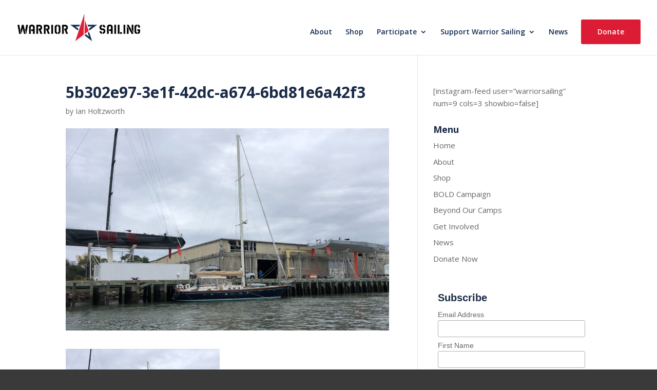

--- FILE ---
content_type: text/plain
request_url: https://www.google-analytics.com/j/collect?v=1&_v=j102&a=1704013039&t=pageview&_s=1&dl=https%3A%2F%2Fwarriorsailing.org%2Fwhat-is-port-royal%2F5b302e97-3e1f-42dc-a674-6bd81e6a42f3%2F&ul=en-us%40posix&dt=5b302e97-3e1f-42dc-a674-6bd81e6a42f3%20%E2%80%A2%20Warrior%20Sailing&sr=1280x720&vp=1280x720&_u=IEBAAEABAAAAACAAI~&jid=1953777573&gjid=751957626&cid=1499749203.1769356154&tid=UA-80999505-2&_gid=1259569766.1769356154&_r=1&_slc=1&z=223579587
body_size: -451
content:
2,cG-DHTLCXESC8